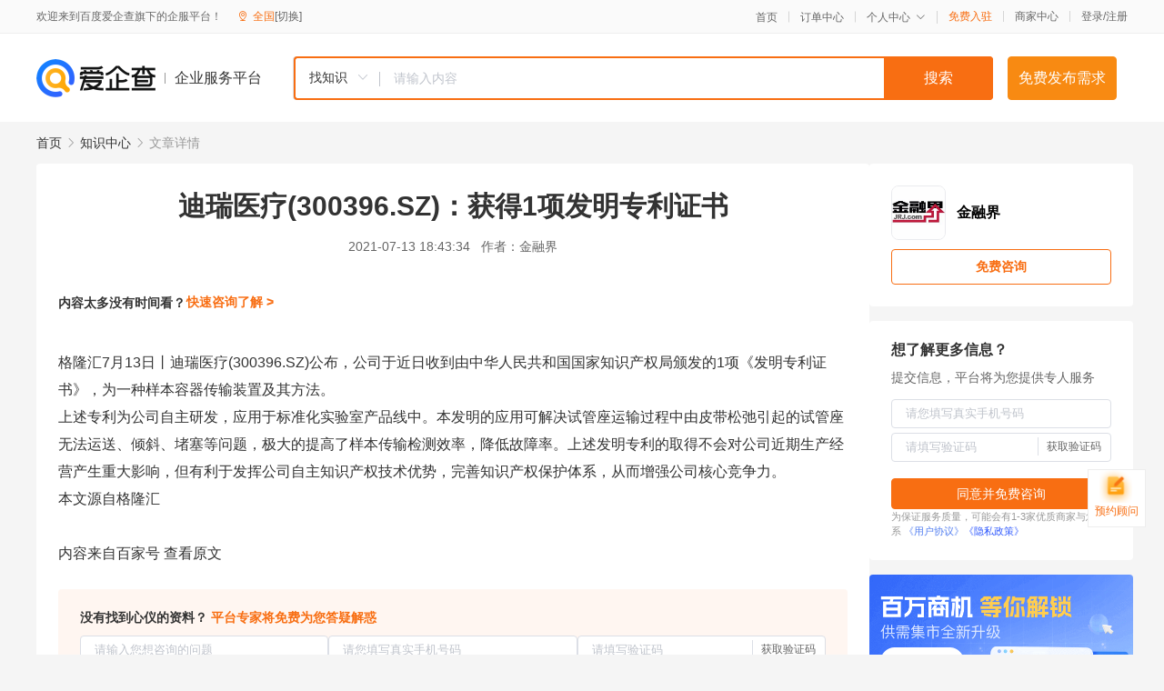

--- FILE ---
content_type: text/html; charset=UTF-8
request_url: https://yiqifu.baidu.com/cknowledge_10160404890
body_size: 3679
content:
<!DOCTYPE html><html><head><meta charset="UTF-8">  <title>迪瑞医疗(300396.SZ)：获得1项发明专利证书-知识产权代办-爱企查企业服务平台</title>   <meta name="keywords" content="迪瑞医疗(300396.SZ)：获得1项发明专利证书,知识产权代办,版权,知识产权,知识产权代办资讯信息">   <meta name="description" content="金融界为您提供与迪瑞医疗(300396.SZ)：获得1项发明专利证书相关的文章内容,格隆汇7月13日丨迪瑞医疗公布，公司于近日收到由中华人民共和国国家知识产权局颁发的1项《发明专利证书》，为一种样本容器传输装置及其方法。上述专利为公司自主研发，应用于标准化实验室产品线中。本发明的应用...查找更多优质文章内容，请关注爱企查企业服务平台。">  <meta http-equiv="X-UA-Compatible" content="IE=edge"><meta name="referrer" content="no-referrer-when-downgrade"><link rel="pre-connect" href="//qifu-pub.bj.bcebos.com/"><link rel="dns-prefetch" href="//qifu-pub.bj.bcebos.com/"><link rel="dns-prefetch" href="//ts.bdimg.com"><link rel="dns-prefetch" href="//himg.bdimg.com"><link rel="shortcut icon" href="//xinpub.cdn.bcebos.com/static/favicon.ico" type="image/x-icon">  <script type="text/javascript" src="//passport.baidu.com/passApi/js/uni_login_wrapper.js"></script><script src="https://xin-static.cdn.bcebos.com/law-m/js/template.js"></script> <link href="//xinpub.cdn.bcebos.com/aiqifu/static/1748572627/css/vendors.95232eab35f.css" rel="stylesheet"><link href="//xinpub.cdn.bcebos.com/aiqifu/static/1748572627/css/cknowledgedetail.f54973436a7.css" rel="stylesheet"> <script>/* eslint-disable */
        // 添加百度统计
        var _hmt = _hmt || [];
        (function () {
            var hm = document.createElement('script');
            hm.src = '//hm.baidu.com/hm.js?37e1bd75d9c0b74f7b4a8ba07566c281';
            hm.setAttribute('async', 'async');
            hm.setAttribute('defer', 'defer');
            var s = document.getElementsByTagName('script')[0];
            s.parentNode.insertBefore(hm, s);
        })();</script></head><body><div id="app">  </div><script>/* eslint-disable */  window.pageData = {"isLogin":0,"userName":null,"casapi":null,"passapi":"\/\/passport.baidu.com\/passApi\/js\/uni_login_wrapper.js","logoutUrl":"https:\/\/yiqifu.baidu.com\/\/cusercenter\/logout","logintype":0,"userPhoto":"https:\/\/himg.bdimg.com\/sys\/portrait\/item\/default.jpg","homePage":"https:\/\/yiqifu.baidu.com","passDomain":"https:\/\/passport.baidu.com","version":"V1.0.33","detail":{"id":"10160404890","onlineStatus":"1","title":"\u8fea\u745e\u533b\u7597(300396.SZ)\uff1a\u83b7\u5f971\u9879\u53d1\u660e\u4e13\u5229\u8bc1\u4e66","author":"\u91d1\u878d\u754c","logo":"https:\/\/qifu-pub.bj.bcebos.com\/datapic\/ae98d96cf681e5eeeff667307e57e9a3_fullsize.jpg","shopLink":"","publishTime":"2021-07-13 18:43:34","content":"<p>\u683c\u9686\u6c477\u670813\u65e5\u4e28\u8fea\u745e\u533b\u7597(300396.SZ)\u516c\u5e03\uff0c\u516c\u53f8\u4e8e\u8fd1\u65e5\u6536\u5230\u7531\u4e2d\u534e\u4eba\u6c11\u5171\u548c\u56fd\u56fd\u5bb6\u77e5\u8bc6\u4ea7\u6743\u5c40\u9881\u53d1\u76841\u9879\u300a\u53d1\u660e\u4e13\u5229\u8bc1\u4e66\u300b\uff0c\u4e3a\u4e00\u79cd\u6837\u672c\u5bb9\u5668\u4f20\u8f93\u88c5\u7f6e\u53ca\u5176\u65b9\u6cd5\u3002<\/p><p>\u4e0a\u8ff0\u4e13\u5229\u4e3a\u516c\u53f8\u81ea\u4e3b\u7814\u53d1\uff0c\u5e94\u7528\u4e8e\u6807\u51c6\u5316\u5b9e\u9a8c\u5ba4\u4ea7\u54c1\u7ebf\u4e2d\u3002\u672c\u53d1\u660e\u7684\u5e94\u7528\u53ef\u89e3\u51b3\u8bd5\u7ba1\u5ea7\u8fd0\u8f93\u8fc7\u7a0b\u4e2d\u7531\u76ae\u5e26\u677e\u5f1b\u5f15\u8d77\u7684\u8bd5\u7ba1\u5ea7\u65e0\u6cd5\u8fd0\u9001\u3001\u503e\u659c\u3001\u5835\u585e\u7b49\u95ee\u9898\uff0c\u6781\u5927\u7684\u63d0\u9ad8\u4e86\u6837\u672c\u4f20\u8f93\u68c0\u6d4b\u6548\u7387\uff0c\u964d\u4f4e\u6545\u969c\u7387\u3002\u4e0a\u8ff0\u53d1\u660e\u4e13\u5229\u7684\u53d6\u5f97\u4e0d\u4f1a\u5bf9\u516c\u53f8\u8fd1\u671f\u751f\u4ea7\u7ecf\u8425\u4ea7\u751f\u91cd\u5927\u5f71\u54cd\uff0c\u4f46\u6709\u5229\u4e8e\u53d1\u6325\u516c\u53f8\u81ea\u4e3b\u77e5\u8bc6\u4ea7\u6743\u6280\u672f\u4f18\u52bf\uff0c\u5b8c\u5584\u77e5\u8bc6\u4ea7\u6743\u4fdd\u62a4\u4f53\u7cfb\uff0c\u4ece\u800c\u589e\u5f3a\u516c\u53f8\u6838\u5fc3\u7ade\u4e89\u529b\u3002<\/p><p>\u672c\u6587\u6e90\u81ea\u683c\u9686\u6c47<\/p><br><p>\u5185\u5bb9\u6765\u81ea\u767e\u5bb6\u53f7&nbsp<a href='http:\/\/baijiahao.baidu.com\/s?id=1705165992374757654'>\u67e5\u770b\u539f\u6587<\/a><\/p>","summarization":"\u683c\u9686\u6c477\u670813\u65e5\u4e28\u8fea\u745e\u533b\u7597\u516c\u5e03\uff0c\u516c\u53f8\u4e8e\u8fd1\u65e5\u6536\u5230\u7531\u4e2d\u534e\u4eba\u6c11\u5171\u548c\u56fd\u56fd\u5bb6\u77e5\u8bc6\u4ea7\u6743\u5c40\u9881\u53d1\u76841\u9879\u300a\u53d1\u660e\u4e13\u5229\u8bc1\u4e66\u300b\uff0c\u4e3a\u4e00\u79cd\u6837\u672c\u5bb9\u5668\u4f20\u8f93\u88c5\u7f6e\u53ca\u5176\u65b9\u6cd5\u3002\u4e0a\u8ff0\u4e13\u5229\u4e3a\u516c\u53f8\u81ea\u4e3b\u7814\u53d1\uff0c\u5e94\u7528\u4e8e\u6807\u51c6\u5316\u5b9e\u9a8c\u5ba4\u4ea7\u54c1\u7ebf\u4e2d\u3002\u672c\u53d1\u660e\u7684\u5e94\u7528\u53ef\u89e3\u51b3\u8bd5\u7ba1\u5ea7\u8fd0\u8f93\u8fc7\u7a0b\u4e2d\u7531\u76ae\u5e26\u677e\u5f1b\u5f15\u8d77\u7684\u8bd5\u7ba1\u5ea7\u65e0\u6cd5\u8fd0\u9001\u3001\u503e\u659c\u3001\u5835\u585e\u7b49\u95ee\u9898\uff0c\u6781\u5927\u7684\u63d0\u9ad8\u4e86\u6837\u672c\u4f20\u8f93\u68c0\u6d4b\u6548\u7387\uff0c\u964d\u4f4e\u6545\u969c\u7387\u3002\u4e0a\u8ff0\u53d1\u660e\u4e13\u5229\u7684\u53d6\u5f97\u4e0d\u4f1a\u5bf9\u516c\u53f8\u8fd1\u671f\u751f\u4ea7\u7ecf\u8425\u4ea7\u751f\u91cd\u5927\u5f71\u54cd\uff0c\u4f46\u6709\u5229\u4e8e\u53d1\u6325\u516c\u53f8\u81ea\u4e3b\u77e5\u8bc6\u4ea7\u6743\u6280\u672f\u4f18\u52bf\uff0c\u5b8c\u5584\u77e5\u8bc6\u4ea7\u6743\u4fdd\u62a4\u4f53\u7cfb\uff0c\u4ece\u800c\u589e\u5f3a\u516c\u53f8\u6838\u5fc3\u7ade\u4e89\u529b\u3002","poster":"","shopId":0,"isVip":0,"topics":"","version":1694424725468.2,"video":"","videoPoster":"","thirdIds":["24332","93100"],"keywords":["\u533b\u7597","\u8fea\u745e\u533b\u7597","\u4e13\u5229","\u53d1\u660e\u4e13\u5229\u8bc1\u4e66","300396.sz"],"source":3,"hasPhone":false,"disclaimer":"<p>\u4f01\u4e1a\u670d\u52a1\u5e73\u53f0\u6e29\u99a8\u63d0\u793a<\/p>\n        <p>\u4ee5\u4e0a\u77e5\u8bc6\u5185\u5bb9\u6765\u81ea\u4e8e\u767e\u5bb6\u53f7\uff0c\u8bf7\u67e5\u770b\u539f\u6587<\/p>\n        <p>\u5982\u60a8\u53d1\u73b0\u9875\u9762\u6709\u4efb\u4f55\u8fdd\u6cd5\u6216\u4fb5\u6743\u4fe1\u606f\uff0c\u8bf7\u63d0\u4f9b\u76f8\u5173\u6750\u6599\u81f3\u90ae\u7bb1ext_qfhelp@baidu.com\uff0c\u6211\u4eec\u4f1a\u53ca\u65f6\u6838\u67e5\u5904\u7406\u5e76\u56de\u590d\u3002<\/p>","tags":[],"company":"","authorTags":[],"articleMore":[{"id":"10042533509","title":"\u77e5\u8bc6\u4ea7\u6743\u4fdd\u62a4\u201c\u4eae\u6210\u7ee9\u201d\u4e13\u5229\u5bc6\u96c6\u578b\u4ea7\u4e1a\u6210\u91cd\u70b9"},{"id":"10120333660","title":"\u521b\u65b0\u578b\u4f01\u4e1a\u662f\u4ec0\u4e48\uff1f\u521b\u65b0\u578b\u4f01\u4e1a\u8ba4\u5b9a\u6807\u51c6\u6709\u54ea\u4e9b\uff1f"},{"id":"10036433861","title":"\u300c\u5353\u4e00\u6167\u4f17\u77e5\u8bc6\u4ea7\u6743\u300d\u4e13\u5229\u7684\u62b5\u89e6\u7533\u8bf7\u662f\u4ec0\u4e48"},{"id":"16300334156","title":"\u5173\u4e8e\u53d6\u6d88\u201c\u6388\u6743\u53d1\u660e\u4e13\u5229\u5956\u52b1\u201d\u7684\u901a\u77e5"},{"id":"10001232788","title":"\u91cd\u5e86\u5e02\u6e1d\u5317\u533a\u5e02\u573a\u76d1\u7ba1\u5c40\u201c\u4e09\u5b9e\u62db\u201d\u63a8\u8fdb\u77e5\u8bc6\u4ea7\u6743\u5f3a\u4f01\u89c1\u6210\u6548"},{"id":"10045932702","title":"\u4e2d\u65b0\u5e7f\u5dde\u77e5\u8bc6\u57ce\uff1a\u6df1\u8015\u77e5\u8bc6\u4ea7\u6743\u8fd0\u7528\u548c\u4fdd\u62a4\u7efc\u5408\u6539\u9769\u8bd5\u9a8c\u7530"},{"id":"10042931569","title":"\u5929\u5b89\u65b0\u6750\u6700\u65b0\u516c\u544a\uff1a\u5b50\u516c\u53f8\u83b7\u5f973\u9879\u53d1\u660e\u4e13\u5229"},{"id":"10043161775","title":"\u524d10\u6708\u53d1\u660e\u4e13\u5229\u7533\u8bf7\u91cf\u589e\u957f11.2%"},{"id":"10023091555","title":"\u8fbe\u5ddd\u533a\u5e02\u573a\u76d1\u7ba1\u5c40\u4e0b\u597d\u77e5\u8bc6\u4ea7\u6743\u4fdd\u62a4\u5de5\u4f5c\u201c\u4e09\u76d8\u68cb\u201d"}]},"address":{"id":"100000","addrName":"\u5168\u56fd"},"result":{"title":"\u8fea\u745e\u533b\u7597(300396.SZ)\uff1a\u83b7\u5f971\u9879\u53d1\u660e\u4e13\u5229\u8bc1\u4e66-\u77e5\u8bc6\u4ea7\u6743\u4ee3\u529e-\u7231\u4f01\u67e5\u4f01\u4e1a\u670d\u52a1\u5e73\u53f0","keywords":"\u8fea\u745e\u533b\u7597(300396.SZ)\uff1a\u83b7\u5f971\u9879\u53d1\u660e\u4e13\u5229\u8bc1\u4e66,\u77e5\u8bc6\u4ea7\u6743\u4ee3\u529e,\u7248\u6743,\u77e5\u8bc6\u4ea7\u6743,\u77e5\u8bc6\u4ea7\u6743\u4ee3\u529e\u8d44\u8baf\u4fe1\u606f","description":"\u91d1\u878d\u754c\u4e3a\u60a8\u63d0\u4f9b\u4e0e\u8fea\u745e\u533b\u7597(300396.SZ)\uff1a\u83b7\u5f971\u9879\u53d1\u660e\u4e13\u5229\u8bc1\u4e66\u76f8\u5173\u7684\u6587\u7ae0\u5185\u5bb9,\u683c\u9686\u6c477\u670813\u65e5\u4e28\u8fea\u745e\u533b\u7597\u516c\u5e03\uff0c\u516c\u53f8\u4e8e\u8fd1\u65e5\u6536\u5230\u7531\u4e2d\u534e\u4eba\u6c11\u5171\u548c\u56fd\u56fd\u5bb6\u77e5\u8bc6\u4ea7\u6743\u5c40\u9881\u53d1\u76841\u9879\u300a\u53d1\u660e\u4e13\u5229\u8bc1\u4e66\u300b\uff0c\u4e3a\u4e00\u79cd\u6837\u672c\u5bb9\u5668\u4f20\u8f93\u88c5\u7f6e\u53ca\u5176\u65b9\u6cd5\u3002\u4e0a\u8ff0\u4e13\u5229\u4e3a\u516c\u53f8\u81ea\u4e3b\u7814\u53d1\uff0c\u5e94\u7528\u4e8e\u6807\u51c6\u5316\u5b9e\u9a8c\u5ba4\u4ea7\u54c1\u7ebf\u4e2d\u3002\u672c\u53d1\u660e\u7684\u5e94\u7528...\u67e5\u627e\u66f4\u591a\u4f18\u8d28\u6587\u7ae0\u5185\u5bb9\uff0c\u8bf7\u5173\u6ce8\u7231\u4f01\u67e5\u4f01\u4e1a\u670d\u52a1\u5e73\u53f0\u3002"},"hotCates":["\u516c\u53f8\u6ce8\u518c\u670d\u52a1","\u5546\u6807\u6ce8\u518c\u670d\u52a1","\u4ee3\u7406\u8bb0\u8d26\u670d\u52a1","\u5de5\u5546\u53d8\u66f4\u670d\u52a1"]} || {};

        /* eslint-enable */</script> <script src="//xinpub.cdn.bcebos.com/aiqifu/static/1748572627/js/0.a8be39429dd.js"></script><script src="//xinpub.cdn.bcebos.com/aiqifu/static/1748572627/js/cknowledgedetail.5f57be0d119.js"></script> </body></html>